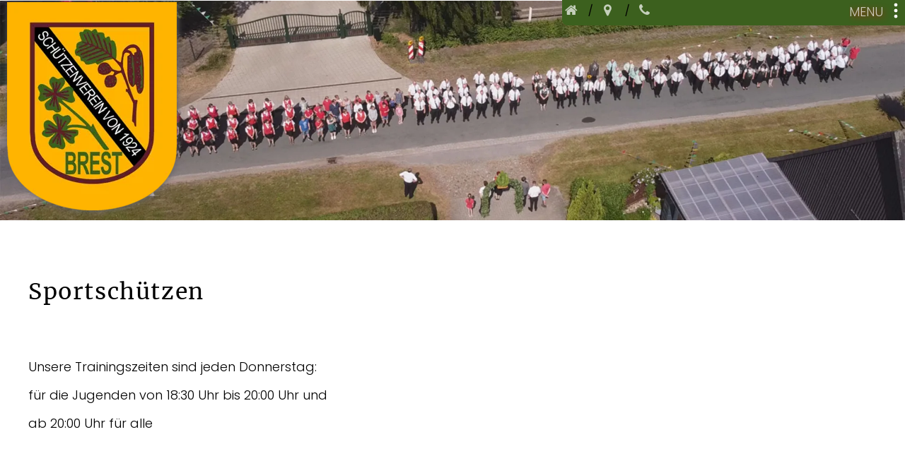

--- FILE ---
content_type: text/html; charset=UTF-8
request_url: https://www.brest-schuetzenverein.de/sportschuetzen
body_size: 3987
content:
<!DOCTYPE html>
<html lang="de">
<head>
<meta charset="UTF-8">
<title>Sportschützen - Schützenverein Brest 1924 e.V.</title>
<base href="https://www.brest-schuetzenverein.de/">
<meta name="robots" content="index,follow">
<meta name="description" content="Unsere Trainingszeiten sind jeden Donnerstag: für die Jugenden von 18:30 Uhr bis 20:00 Uhr und ab 20:00 Uhr für alle.">
<meta name="generator" content="Contao Open Source CMS">
<meta name="viewport" content="width=device-width,initial-scale=1.0">
<link rel="stylesheet" href="assets/css/layout.min.css,responsive.min.css,reset.min.css,form.min.css,ico...-8dd34044.css"><script src="assets/js/jquery.min.js,mobile-menu.jquery.min.js-361e5bd1.js"></script><meta name="application-name" content="Schützenverein Brest">
<meta name="apple-mobile-web-app-title" content="Schützenverein Brest">
<meta name="theme-color" content="#3C601E">
<meta name="msapplication-tooltip" content="https://www.brest-schuetzenverein.de" >
<link rel="shortcut icon" type="image/ico" href="https://www.brest-schuetzenverein.de/favicon.ico">
<link rel="icon" type="image/ico" href="https://www.brest-schuetzenverein.de/favicon.ico">
<link rel="icon" href="https://www.brest-schuetzenverein.de/favicon.ico" type="image/x-icon">
<link rel="apple-touch-icon" href="https://www.brest-schuetzenverein.de/apple-touch-icon.png">
</head>
<body id="top" class="sportschuetzen">
<div id="wrapper">
<header id="header">
<div class="inside">
<div class="header">
<div class="logo_navi"><div class="ce_image logo block">
<figure class="image_container">
<a href="https://www.brest-schuetzenverein.de" title="Startseite" rel="noreferrer noopener">
<picture>
<source srcset="assets/images/b/brest-schuetzenverein_Wappen-d2ade78c.webp 1x, assets/images/6/brest-schuetzenverein_Wappen-895a4b3c.webp 1.5x, assets/images/3/brest-schuetzenverein_Wappen-1788eae4.webp 2x" media="(min-width: 1200px)" type="image/webp" width="240" height="295">
<source srcset="assets/images/a/brest-schuetzenverein_Wappen-a93a3d92.png 1x, assets/images/5/brest-schuetzenverein_Wappen-ac11d1be.png 1.5x, assets/images/7/brest-schuetzenverein_Wappen-cac9fa03.png 2x" media="(min-width: 1200px)" width="240" height="295">
<source srcset="assets/images/8/brest-schuetzenverein_Wappen-26e80572.webp 1x, assets/images/a/brest-schuetzenverein_Wappen-14fb5a6e.webp 1.5x, assets/images/6/brest-schuetzenverein_Wappen-1cc01ea0.webp 2x, assets/images/b/brest-schuetzenverein_Wappen-d2ade78c.webp 3x" type="image/webp" width="80" height="98">
<img src="assets/images/d/brest-schuetzenverein_Wappen-2af3b71b.png" srcset="assets/images/d/brest-schuetzenverein_Wappen-2af3b71b.png 1x, assets/images/1/brest-schuetzenverein_Wappen-fcf7f7b3.png 1.5x, assets/images/3/brest-schuetzenverein_Wappen-7bcb6a9f.png 2x, assets/images/a/brest-schuetzenverein_Wappen-a93a3d92.png 3x" width="80" height="98" alt="Logo des Schützenverein Brest">
</picture>
</a>
</figure>
</div>
<div class="anfang">
<div class="ce_text block">
<p><a title="Startseite" href="./"><span class="icon-home" title="Startseite" aria-label="home">&nbsp;</span></a> <em>|&nbsp;</em> <a title="Unseren Standort in GoogleMaps aufrufen" href="https://goo.gl/maps/h3zhBWnbSGngSEUt7" target="_blank" rel="noopener"><span class="icon-location" title="Unseren Standort in GoogleMaps aufrufen" aria-label="standort">&nbsp;</span></a> <em>|&nbsp;</em> <a title="Telefon 04762 184527" href="tel:+494762184527"><span class="icon-phone" title="Telefon: 04762 184527" aria-label="Telefon 04762184527">&nbsp;</span></a></p>
</div>
<!-- indexer::stop -->
<nav class="mod_navigation block">
<a href="sportschuetzen#skipNavigation2" class="invisible">Navigation überspringen</a>
<ul class="level_1">
<li class="sibling first"><a href="./" title="Tradition und Schießsport" class="sibling first" itemprop="url"><span itemprop="name">Startseite</span></a></li>
<li class="sibling"><a href="verein" title="Verein" class="sibling" itemprop="url"><span itemprop="name">Verein</span></a></li>
<li class="active"><a href="sportschuetzen" title="Sportschützen" class="active" itemprop="url"><span itemprop="name">Sportschützen</span></a></li>
<li class="sibling"><a href="schiessanlage" title="Schießanlage" class="sibling" itemprop="url"><span itemprop="name">Schießanlage</span></a></li>
<li class="sibling"><a href="zelte-mieten" title="Zelte mieten" class="sibling" itemprop="url"><span itemprop="name">Zelte mieten</span></a></li>
<li class="sibling"><a href="blog" title="Blog" class="sibling" itemprop="url"><span itemprop="name">Blog</span></a></li>
<li class="sibling"><a href="termine" title="Termine" class="sibling" itemprop="url"><span itemprop="name">Termine</span></a></li>
<li class="navi_switch sibling"><a href="impressum" title="Impressum" class="navi_switch sibling" itemprop="url"><span itemprop="name">Impressum</span></a></li>
<li class="navi_switch sibling last"><a href="datenschutz" title="Datenschutz" class="navi_switch sibling last" itemprop="url"><span itemprop="name">Datenschutz</span></a></li>
</ul>
<a id="skipNavigation2" class="invisible">&nbsp;</a>
</nav>
<!-- indexer::continue -->
<!-- indexer::stop -->
<div class="mod_mobile_menu block">
<div id="mobile-menu-6-trigger" class="mobile_menu_trigger">
<svg xmlns="http://www.w3.org/2000/svg" width="16" height="16" fill="currentColor" class="bi bi-three-dots-vertical" viewbox="0 0 16 16">
<path d="M9.5 13a1.5 1.5 0 1 1-3 0 1.5 1.5 0 0 1 3 0zm0-5a1.5 1.5 0 1 1-3 0 1.5 1.5 0 0 1 3 0zm0-5a1.5 1.5 0 1 1-3 0 1.5 1.5 0 0 1 3 0z">
</path></svg></div>
<div id="mobile-menu-6" class="mobile_menu">
<div class="inner">
<!-- indexer::stop -->
<nav class="mod_navigation block">
<a href="sportschuetzen#skipNavigation2" class="invisible">Navigation überspringen</a>
<ul class="level_1">
<li class="sibling first"><a href="./" title="Tradition und Schießsport" class="sibling first" itemprop="url"><span itemprop="name">Startseite</span></a></li>
<li class="sibling"><a href="verein" title="Verein" class="sibling" itemprop="url"><span itemprop="name">Verein</span></a></li>
<li class="active"><a href="sportschuetzen" title="Sportschützen" class="active" itemprop="url"><span itemprop="name">Sportschützen</span></a></li>
<li class="sibling"><a href="schiessanlage" title="Schießanlage" class="sibling" itemprop="url"><span itemprop="name">Schießanlage</span></a></li>
<li class="sibling"><a href="zelte-mieten" title="Zelte mieten" class="sibling" itemprop="url"><span itemprop="name">Zelte mieten</span></a></li>
<li class="sibling"><a href="blog" title="Blog" class="sibling" itemprop="url"><span itemprop="name">Blog</span></a></li>
<li class="sibling"><a href="termine" title="Termine" class="sibling" itemprop="url"><span itemprop="name">Termine</span></a></li>
<li class="navi_switch sibling"><a href="impressum" title="Impressum" class="navi_switch sibling" itemprop="url"><span itemprop="name">Impressum</span></a></li>
<li class="navi_switch sibling last"><a href="datenschutz" title="Datenschutz" class="navi_switch sibling last" itemprop="url"><span itemprop="name">Datenschutz</span></a></li>
</ul>
<a id="skipNavigation2" class="invisible">&nbsp;</a>
</nav>
<!-- indexer::continue -->
</div>
</div>
<script>(function($){$('#mobile-menu-6').mobileMenu({'animation':!0,'animationSpeed':800,'breakPoint':9999,'offCanvas':!1,'overlay':!1,'disableNavigation':!1,'parentTogglers':!1,'closeOnLinkClick':!0,'keepInPlace':!1,'position':'left','trigger':$('#mobile-menu-6-trigger')})})(jQuery)</script>
</div>
<!-- indexer::continue -->
</div>
</div>
</div>            </div>
</header>
<div class="custom">
<div id="anim">
<div class="inside">
<div class="mod_article block" id="article-55">
<div class="ce_image block">
<figure class="image_container">
<picture>
<source srcset="assets/images/0/brest-schuetzenverein_header02-44568f07.webp" media="(min-width:1200px)" type="image/webp" width="1920" height="466">
<source srcset="assets/images/5/brest-schuetzenverein_header02-e4ce9b7e.jpg" media="(min-width:1200px)" width="1920" height="466">
<source srcset="assets/images/d/brest-schuetzenverein_header02-12311f19.webp 1x, assets/images/d/brest-schuetzenverein_header02-fb612fd6.webp 2x" type="image/webp" width="500" height="132">
<img src="assets/images/e/brest-schuetzenverein_header02-07dbc846.jpg" srcset="assets/images/e/brest-schuetzenverein_header02-07dbc846.jpg 1x, assets/images/7/brest-schuetzenverein_header02-80e189f5.jpg 2x" width="500" height="132" alt="">
</picture>
</figure>
</div>
</div>
</div>
</div>
</div>
<div id="container">
<main id="main">
<div class="inside">
<div class="mod_article block" id="article-47">
<h1 class="ce_headline">
Sportschützen</h1>
<div class="ce_text block">
<p>Unsere Trainingszeiten sind jeden Donnerstag:</p>
<p>für die Jugenden von 18:30 Uhr bis 20:00 Uhr und</p>
<p>ab 20:00 Uhr für alle</p>
</div>
</div>
</div>
</main>
</div>
<footer id="footer">
<div class="inside">
<div class="ce_text block">
<p>Schützenverein Brest 1924 e.V.</p>
<p>Wiehop 1<br>21698 Brest</p>
</div>
<div class="ce_text block">
<p>Schießstand <a href="tel:+4947628690"><span class="icon-phone" aria-label="Telefon 2"> 04762 / 8690</span></a><br><span class="icon-mail" aria-label="E-Mail"> <a href="&#109;&#97;&#105;&#108;&#116;&#111;&#58;&#115;&#x63;&#104;&#x75;&#101;&#x74;&#122;&#x65;&#110;&#x76;&#101;&#x72;&#101;&#x69;&#110;&#x2D;&#98;&#x72;&#101;&#x73;&#116;&#x40;&#103;&#x6D;&#120;&#x2E;&#100;&#x65;">&#115;&#x63;&#104;&#x75;&#101;&#x74;&#122;&#x65;&#110;&#x76;&#101;&#x72;&#101;&#x69;&#110;&#x2D;&#98;&#x72;&#101;&#x73;&#116;&#x40;&#103;&#x6D;&#120;&#x2E;&#100;&#x65;</a></span></p>
</div>
<div class="ce_text block invisible" itemscope="" itemtype="http://schema.org/LocalBusiness">
<span itemprop="legalName">Schützenverein Brest 1924 e.V.<br></span>
<span itemprop="name">Schützenverein Brest<br></span>
<span itemprop="name">Brest Schützenverein<br></span>
<span itemprop="address" itemscope="" itemtype="http://schema.org/PostalAddress">
<span itemprop="streetAddress">Rehfinger Str. 21</span> <br>
<span itemprop="postalCode">21698</span>
<span itemprop="AddressLocality">Brest</span> <br>
<span itemprop="addressRegion">Niedersachsen<br></span>
<span itemprop="addressCountry">DE <br></span>
</span>
Tel.: <span itemprop="telephone">+49 04762 10821</span> <br>
<span>E-Mail: </span><span itemprop="email"><a href="&#109;&#97;&#105;&#108;&#116;&#111;&#58;&#115;&#x63;&#104;&#x75;&#101;&#x74;&#122;&#x65;&#110;&#x76;&#101;&#x72;&#101;&#x69;&#110;&#x2D;&#98;&#x72;&#101;&#x73;&#116;&#x40;&#103;&#x6D;&#120;&#x2E;&#100;&#x65;" class="email">&#115;&#x63;&#104;&#x75;&#101;&#x74;&#122;&#x65;&#110;&#x76;&#101;&#x72;&#101;&#x69;&#110;&#x2D;&#98;&#x72;&#101;&#x73;&#116;&#x40;&#103;&#x6D;&#120;&#x2E;&#100;&#x65;</a> <br></span>
Foto: <span itemprop="image">https://brest-schuetzenverein.de/files/web/Blog/2022-09-17_News_DSC5170.jpg</span>
<hr>
<span itemprop="description">Ihr Schützenverein in Brest</span> <br>
Website: <span itemprop="url">https://brest-schuetzenverein.de</span> <br>
Gründungsjahr: <span itemprop="foundingDate">1924</span> <br>
Firmenlogo: <span itemprop="logo">https://brest-schuetzenverein.de/files/web/images/brest-schuetzenverein_Wappen.png</span> <br>
</div>
<p class="toplink" style="display: none;"><a href="#top" target="_top"><svg version="1.1" xmlns="http://www.w3.org/2000/svg" xmlns:xlink="http://www.w3.org/1999/xlink" preserveAspectRatio="xMidYMid meet" viewBox="14.000000000000057 14 117 77" width="75" height="35">
<title>Nach oben</title>
<defs><path d="M110 61.92L72.5 35L35 61.92L46.25 70L72.5 51.15L98.75 70L110 61.92Z" id="a1SzfUOtVn"></path></defs><g><g><g><filter id="shadow3323078" x="-11" y="-11" width="167" height="127" filterUnits="userSpaceOnUse" primitiveUnits="userSpaceOnUse"><feFlood></feFlood><feComposite in2="SourceAlpha" operator="in"></feComposite><feGaussianBlur stdDeviation="4.47"></feGaussianBlur><feOffset dx="0" dy="0" result="afterOffset"></feOffset><feFlood flood-color="#666666" flood-opacity="1"></feFlood><feComposite in2="afterOffset" operator="in"></feComposite><feMorphology operator="dilate" radius="1"></feMorphology><feComposite in2="SourceAlpha" operator="out"></feComposite></filter><path d="M110 61.92L72.5 35L35 61.92L46.25 70L72.5 51.15L98.75 70L110 61.92Z" id="a6ELJG1vEo" fill="white" fill-opacity="1" filter="url(#shadow3323078)"></path></g><use xlink:href="#a1SzfUOtVn" opacity="1" fill="#E20000" fill-opacity="1"></use><g><use xlink:href="#a1SzfUOtVn" opacity="1" fill-opacity="0" stroke="#ffffff" stroke-width="3" stroke-opacity="1"></use></g></g></g></svg></a></p>
<script>$(function(){$(".toplink").hide();$(window).scroll(function(){var header=$('header').height();if($(this).scrollTop()>=header){$(".toplink").show("slow")}else{$(".toplink").hide("slow")}});$('.toplink').click(function(){$('body,html').animate({scrollTop:0},800);return!1})})</script></div>
</footer>
</div>
<div class="custom">
<div id="copyright">
<div class="inside">
<div class="ce_text block">
<p>© 2026 Schützenverein Brest 1924 e.V. | <a href="impressum">Impressum</a> | <a href="datenschutz">Datenschutz</a></p>
</div>
</div>
</div>
</div>
<script src="assets/jquery-ui/js/jquery-ui.min.js?v=1.13.1"></script>
<script>jQuery(function($){$(document).accordion({heightStyle:'content',header:'.toggler',collapsible:!0,create:function(event,ui){ui.header.addClass('active');$('.toggler').attr('tabindex',0)},activate:function(event,ui){ui.newHeader.addClass('active');ui.oldHeader.removeClass('active');$('.toggler').attr('tabindex',0)}})})</script>
<script src="assets/colorbox/js/colorbox.min.js?v=1.6.6"></script>
<script>jQuery(function($){$('a[data-lightbox]').map(function(){$(this).colorbox({loop:!0,rel:$(this).attr('data-lightbox'),maxWidth:'95%',maxHeight:'95%',current:'{current} / {total}'})})})</script>
<script src="assets/swipe/js/swipe.min.js?v=2.2.0"></script>
<script>(function(){var e=document.querySelectorAll('.content-slider, .slider-control'),c,i;for(i=0;i<e.length;i+=2){c=e[i].getAttribute('data-config').split(',');new Swipe(e[i],{'auto':parseInt(c[0]),'speed':parseInt(c[1]),'startSlide':parseInt(c[2]),'continuous':parseInt(c[3]),'menu':e[i+1]})}})()</script>
<script src="files/js/headroom.min.js?v=0e40ac8b"></script><script src="files/js/headershrink_soft.js?v=0e40ac8b"></script>
<script type="text/javascript">var myElement=document.querySelector("header .header");var headroom=new Headroom(myElement);headroom.init()</script>
<script type="application/ld+json">
[
    {
        "@context": "https:\/\/schema.org",
        "@graph": [
            {
                "@type": "WebPage"
            },
            {
                "@id": "#\/schema\/image\/15c7ec8d-3ffa-11ed-babb-000c29af54c7",
                "@type": "ImageObject",
                "contentUrl": "assets\/images\/e\/brest-schuetzenverein_header02-07dbc846.jpg"
            }
        ]
    },
    {
        "@context": "https:\/\/schema.contao.org",
        "@graph": [
            {
                "@type": "Page",
                "fePreview": false,
                "groups": [],
                "noSearch": false,
                "pageId": 16,
                "protected": false,
                "title": "Sportschützen"
            }
        ]
    }
]
</script></body>
</html>

--- FILE ---
content_type: text/javascript
request_url: https://www.brest-schuetzenverein.de/files/js/headershrink_soft.js?v=0e40ac8b
body_size: -133
content:
$(document).on("scroll", function() {
	
	if($(document).scrollTop()>0) {
		$("header .logo_navi").removeClass("large").addClass("small");
	} else {
		$("header .logo_navi").removeClass("small").addClass("large");
	}
	
});